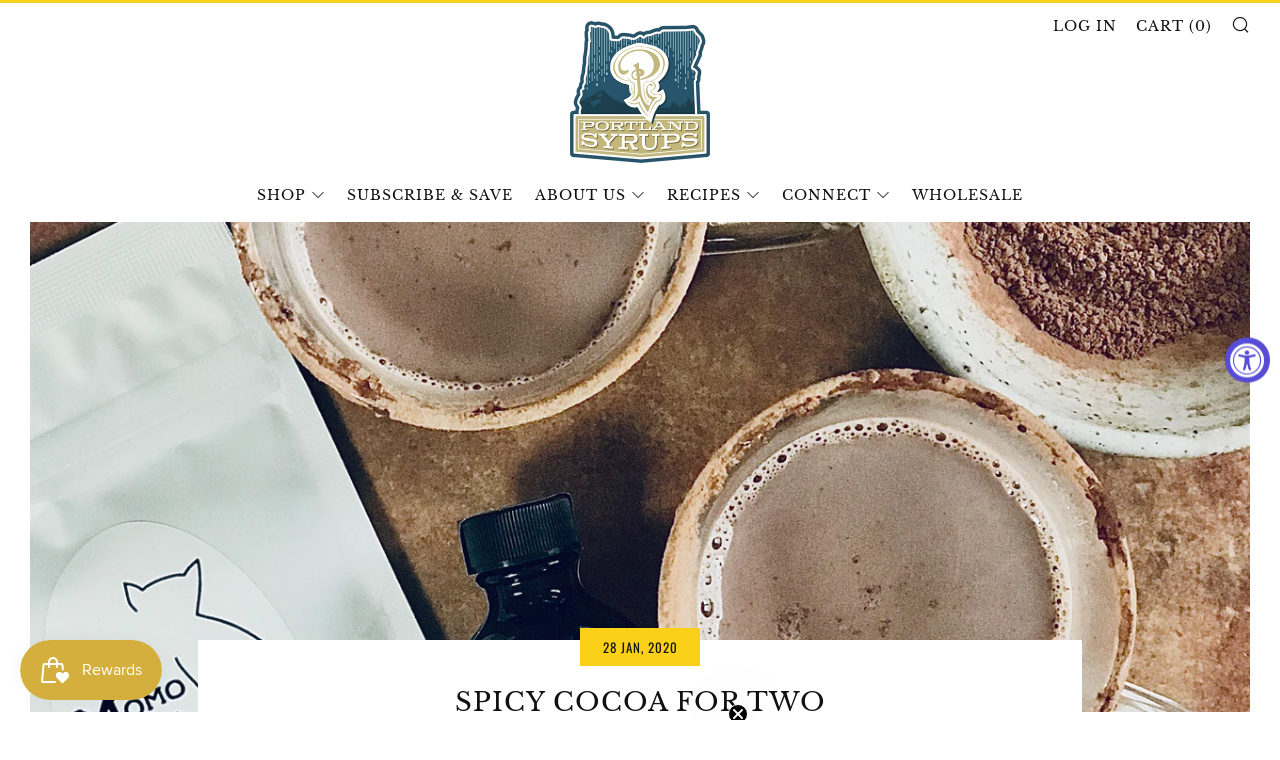

--- FILE ---
content_type: application/javascript
request_url: https://www.upsellwizard.com/main.js?id=2311&shop=portland-soda-works.myshopify.com
body_size: 2479
content:
let cartItemCount = 0;
let productIds = [];
let variantIds = [];

function pageLoaded(fn) {
  if (
    document.readyState === "complete" ||
    document.readyState === "interactive"
  ) {
    setTimeout(fn, 1);
  } else {
    document.addEventListener("DOMContentLoaded", fn);
  }
}

pageLoaded(async function () {
  console.log("Upsell Wizard: LOADED");

  let cart = await getCart();
  cartItemCount = cart.item_count;

  if (cart.item_count !== 0) {
    setItemIds(cart.items);

    if (window.location.href.includes("/cart")) {
      const funnel = await getCartTYFunnel('cart');
      
      if (funnel.shouldRender) {
        createUWFrame(funnel.launchURL)
      }
    }
  } else {
    refreshCartCookie();
  }

  if (!window.location.href.includes("/cart")) {
    catchAddToCartAction();
  }

  if (window.location.href.includes("/thank_you")) {
    setItemIds(Shopify.checkout.line_items);
    const funnel = await getCartTYFunnel('thank_you');

    if (funnel.shouldRender) {
      createUWFrame(funnel.launchURL)
    }
  }

  window.addEventListener("message", receiveUpsellMessage);
});

async function getCart() {
  let cartData = await fetch("/cart.js");

  return cartData.json();
}

async function catchAddToCartAction() {
  while (true) {
    await sleep(1000);

    let cart = await getCart();

    if (cart.item_count > cartItemCount) {
      cartItemCount = cart.item_count;

      if (productIds.length === 0) {
        setItemIds(cart.items);
        checkNewCartItem(cart.items[0].product_id, cart.items[0].variant_id);
      } else {
        if (!productIds.includes(cart.items[0].product_id)) {
          setItemIds(cart.items);
          checkNewCartItem(cart.items[0].product_id, cart.items[0].variant_id);
        }
      }
    }
  }
}

function sleep(ms) {
  return new Promise((resolve) => setTimeout(resolve, ms));
}

async function checkNewCartItem(productId, variantId) {
    if (typeof upsellWizardFrame === 'undefined') {
        console.log("Upsell Wizard: Checking added product");

        const funnel = await getATCFunnel(productId, variantId);

        if (funnel.shouldRender) {
            createUWFrame(funnel.launchURL)
        }
    }
}

async function getATCFunnel(productId, variantId) {
    try {
        const bodyParams = {
            userId: "2311",
            productId: productId,
            variantId: variantId
        };

        // Call backend using App Proxy
        const funnel = await fetch(
            '/apps/upsellwizard/get-ATC-funnel',
            {
                method: 'POST',
                headers: {
                    'Content-Type': 'application/json',
                    Accept: 'application/json',
                },
                body: JSON.stringify(bodyParams),
            }
        ).then((res) => res.json());

        return funnel;
    } catch (err) {
        console.log(err);
        throw err;
    }
}

async function getCartTYFunnel(location) {
    console.log("Upsell Wizard: Checking cart");

    try {
        const bodyParams = {
            userId: "2311",
            productIds: productIds,
            variantIds: variantIds,
            location: location
        };

        // Call backend using App Proxy
        const funnel = await fetch(
            '/apps/upsellwizard/get-cartty-funnel',
            {
                method: 'POST',
                headers: {
                    'Content-Type': 'application/json',
                    Accept: 'application/json',
                },
                body: JSON.stringify(bodyParams),
            }
        ).then((res) => res.json());

        return funnel;
    } catch (err) {
        console.log(err);
        throw err;
    }
}

function setItemIds(items) {
  for (let i = 0; i < items.length; i++) {
    productIds.push(items[i].product_id);
    variantIds.push(items[i].variant_id);
  }
}

function receiveUpsellMessage(event) {
  if (event.data.message === "closeModal" && event.data.added < 1) {
    console.log("Upsell Wizard: Closing");
    closeModal();
  }

  if (event.data.message === "closeModal" && event.data.added > 0) {
    if (window.location.href.includes("/thank_you")) {
      window.location.href = "/checkout";
    } else {
      window.location.href = getLocation(event.data.funnelAction);
    }
  }

  if (event.data.message === "addToCart") {
    if (event.data.type === "cross") {
      console.log("Upsell Wizard: Adding item");
      addToCart(
        event.data.variantId,
        event.data.sellingPlanId,
        event.data.quantity,
        event.data.selectedCustomProperties,
        event.data.offerId
      );
    } else {
      console.log("Upsell Wizard: Replacing item");
      cartChange(
        event.data.variantId,
        event.data.sellingPlanId,
        event.data.quantity,
        event.data.selectedCustomProperties,
        event.data.offerId,
        variantIds[0]
      );
    }
  }

  if (event.data.message === "funnelComplete") {
    console.log("Upsell Wizard: Completed");
		window.location.href = getLocation(event.data.funnelAction);
  }

  if (event.data.message === "TYFunnelComplete") {
    window.location.href = "/checkout";
  }
}

function getLocation(funnelAction) {
  let location;

  if (funnelAction === 'checkout') {
    location = "/checkout";
  }

  if (funnelAction === 'cart') {
    location = "/cart";
  }

  if (funnelAction === 'refresh') {
    location = window.location.href;
  }

  return location;
}

function closeModal() {
  let UWModal = document.getElementById("upsellWizardFrame");
  UWModal.parentNode.removeChild(UWModal);
}

async function addToCart(
  variantId,
  sellingPlanId,
  quantity,
  selectedCustomProperties,
  offerId
) {
  let response = await ATCPostData(
    variantId,
    sellingPlanId,
    quantity,
    selectedCustomProperties,
    offerId
  );
}

async function cartChange(
  variantId,
  sellingPlanId,
  quantity,
  selectedCustomProperties,
  offerId,
  oldVariantId
) {
  let cartChangeResponse = await changePostData(oldVariantId.toString());
  let addToCartResponse = await ATCPostData(
    variantId,
    sellingPlanId,
    quantity,
    selectedCustomProperties,
    offerId
  );
}

async function ATCPostData(
  variantId,
  sellingPlanId,
  quantity,
  selectedCustomProperties,
  offerId
) {
  let properties;
  if (selectedCustomProperties.length > 0) {
    properties = Object.assign({_uw: offerId}, ...selectedCustomProperties.map(property => ({[property.key]: property.value})))
  } else {
    properties = {
      _uw: offerId,
    };
  }

  if (sellingPlanId !== false) {
    payload = {
      quantity: quantity,
      id: variantId,
      selling_plan: sellingPlanId,
      properties,
    };
  } else {
    payload = {
      quantity: quantity,
      id: variantId,
      properties,
    };
  }

  const result = await fetch("/cart/add.js", {
    method: "POST",
    headers: {
      Accept: "application/json",
      "Content-Type": "application/json",
    },
    body: JSON.stringify(payload),
  });

  return result;
}

async function changePostData(variantId) {
  const result = await fetch("/cart/change.js", {
    method: "POST",
    headers: {
      Accept: "application/json",
      "Content-Type": "application/json",
    },
    body: JSON.stringify({
      quantity: 0,
      id: variantId,
    }),
  });

  return result;
}

function createUWFrame(launchURL) {
    const upsellWizardFrame = document.createElement("iframe");
    upsellWizardFrame.style.cssText = "position:fixed; width:100%; height:100%; z-index:9999999999; top:0; left:0; right:0; bottom:0; border:0;";
    upsellWizardFrame.src = launchURL;
    upsellWizardFrame.id = "upsellWizardFrame";
    document.body.appendChild(upsellWizardFrame);
}

function refreshCartCookie() {
  document.cookie = "cart=; expires=Thu, 01 Jan 1970 00:00:00 GMT";
}


--- FILE ---
content_type: text/json
request_url: https://conf.config-security.com/model
body_size: 85
content:
{"title":"recommendation AI model (keras)","structure":"release_id=0x4f:4a:48:3e:3c:27:4a:4b:40:26:5c:24:79:3d:73:58:58:26:58:56:2a:5d:79:44:54:66:74:29:72;keras;bhdwe4am4hjzqlwkp8epycubrj3g2vrz425z8slq90mbotaosvlkcdjfy0v1bghjzeu7yr2q","weights":"../weights/4f4a483e.h5","biases":"../biases/4f4a483e.h5"}